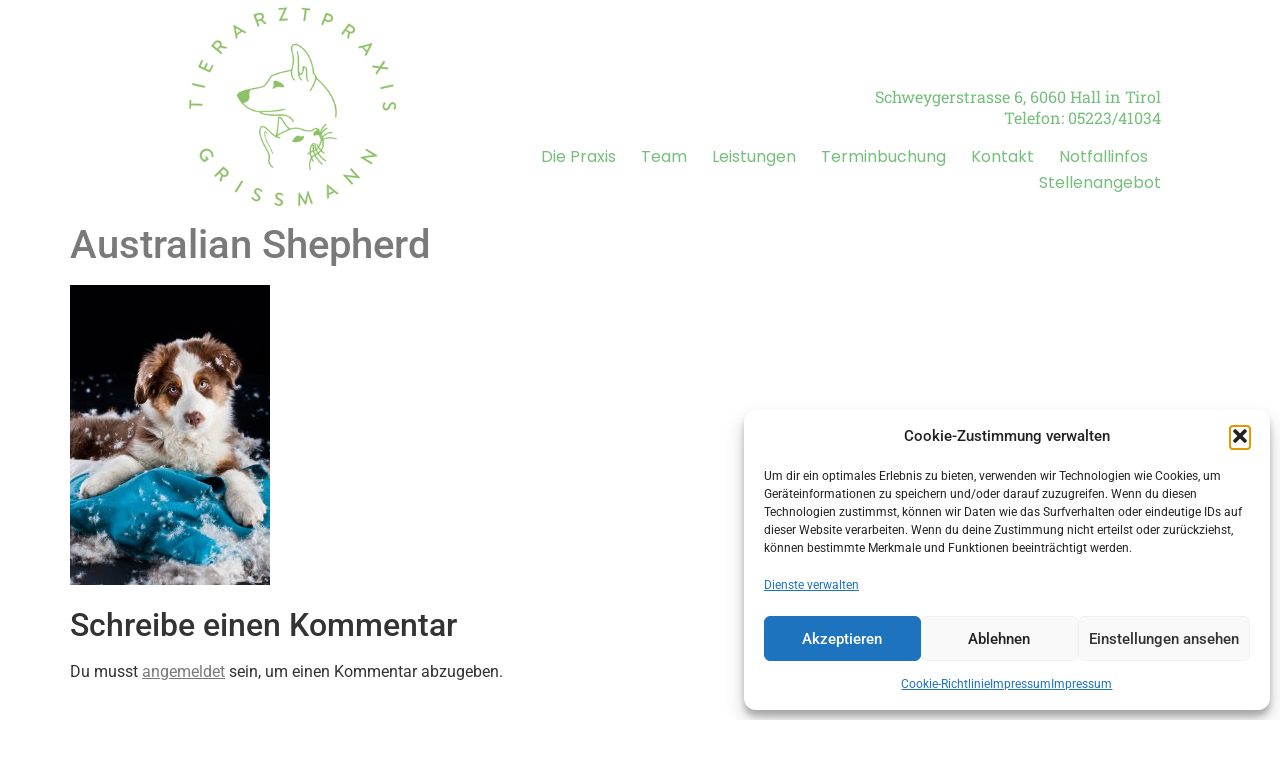

--- FILE ---
content_type: text/css
request_url: https://tierarzt-grissmann.at/wp-content/uploads/elementor/css/post-1643.css?ver=1767926288
body_size: 1964
content:
.elementor-kit-1643{--e-global-color-primary:#6EC1E4;--e-global-color-secondary:#54595F;--e-global-color-text:#7A7A7A;--e-global-color-accent:#61CE70;--e-global-color-c91f377:#75BE7B;--e-global-typography-primary-font-family:"Roboto";--e-global-typography-primary-font-weight:600;--e-global-typography-secondary-font-family:"Roboto Slab";--e-global-typography-secondary-font-weight:400;--e-global-typography-text-font-family:"Roboto";--e-global-typography-text-font-weight:400;--e-global-typography-accent-font-family:"Roboto";--e-global-typography-accent-font-weight:500;}.elementor-kit-1643 e-page-transition{background-color:#FFFFFF;}.elementor-kit-1643 a{color:var( --e-global-color-text );}.elementor-kit-1643 a:hover{color:#000000;}.elementor-kit-1643 h1{color:var( --e-global-color-text );}.elementor-section.elementor-section-boxed > .elementor-container{max-width:1140px;}.e-con{--container-max-width:1140px;}.elementor-widget:not(:last-child){margin-block-end:20px;}.elementor-element{--widgets-spacing:20px 20px;--widgets-spacing-row:20px;--widgets-spacing-column:20px;}{}h1.entry-title{display:var(--page-title-display);}.site-header .site-branding .site-logo img{width:238px;max-width:238px;}.site-header .site-navigation ul.menu li a{color:var( --e-global-color-c91f377 );}.site-header .site-navigation-toggle .site-navigation-toggle-icon{color:#7A7A7A;}.site-header .site-navigation .menu li{font-size:24px;letter-spacing:-0.5px;word-spacing:0px;}.site-footer .site-branding{flex-direction:column;align-items:stretch;}.site-footer .site-branding .site-logo img{width:41px;max-width:41px;}.site-footer .site-description{color:var( --e-global-color-c91f377 );}footer .footer-inner .site-navigation a{color:var( --e-global-color-c91f377 );}.site-footer .copyright p{color:var( --e-global-color-c91f377 );}@media(max-width:1024px){.elementor-section.elementor-section-boxed > .elementor-container{max-width:1024px;}.e-con{--container-max-width:1024px;}}@media(max-width:767px){.elementor-section.elementor-section-boxed > .elementor-container{max-width:767px;}.e-con{--container-max-width:767px;}}

--- FILE ---
content_type: text/css
request_url: https://tierarzt-grissmann.at/wp-content/uploads/elementor/css/post-1693.css?ver=1767926288
body_size: 12988
content:
.elementor-1693 .elementor-element.elementor-element-6572ca84{--display:flex;--min-height:60px;--flex-direction:row;--container-widget-width:calc( ( 1 - var( --container-widget-flex-grow ) ) * 100% );--container-widget-height:100%;--container-widget-flex-grow:1;--container-widget-align-self:stretch;--flex-wrap-mobile:wrap;--justify-content:space-between;--align-items:center;--gap:0px 0px;--row-gap:0px;--column-gap:0px;--padding-top:0%;--padding-bottom:0%;--padding-left:8%;--padding-right:8%;--z-index:95;}.elementor-1693 .elementor-element.elementor-element-6572ca84:not(.elementor-motion-effects-element-type-background), .elementor-1693 .elementor-element.elementor-element-6572ca84 > .elementor-motion-effects-container > .elementor-motion-effects-layer{background-color:#FFFFFF;}.elementor-widget-theme-site-logo .widget-image-caption{color:var( --e-global-color-text );font-family:var( --e-global-typography-text-font-family ), Sans-serif;font-weight:var( --e-global-typography-text-font-weight );}.elementor-1693 .elementor-element.elementor-element-206d0cea{text-align:left;}.elementor-1693 .elementor-element.elementor-element-206d0cea img{width:100%;max-width:100%;height:213px;object-fit:contain;object-position:center center;border-style:none;}.elementor-1693 .elementor-element.elementor-element-bce1e36{--display:flex;--min-height:86px;--flex-direction:column;--container-widget-width:calc( ( 1 - var( --container-widget-flex-grow ) ) * 100% );--container-widget-height:initial;--container-widget-flex-grow:0;--container-widget-align-self:initial;--flex-wrap-mobile:wrap;--justify-content:flex-end;--align-items:stretch;--gap:5px 5px;--row-gap:5px;--column-gap:5px;--padding-top:17px;--padding-bottom:17px;--padding-left:17px;--padding-right:17px;}.elementor-1693 .elementor-element.elementor-element-bce1e36.e-con{--align-self:flex-end;}.elementor-widget-heading .elementor-heading-title{font-family:var( --e-global-typography-primary-font-family ), Sans-serif;font-weight:var( --e-global-typography-primary-font-weight );color:var( --e-global-color-primary );}.elementor-1693 .elementor-element.elementor-element-a7592d8 > .elementor-widget-container{padding:14px 0px 5px 0px;}.elementor-1693 .elementor-element.elementor-element-a7592d8{text-align:right;}.elementor-1693 .elementor-element.elementor-element-a7592d8 .elementor-heading-title{font-family:var( --e-global-typography-secondary-font-family ), Sans-serif;font-weight:var( --e-global-typography-secondary-font-weight );color:var( --e-global-color-c91f377 );}.elementor-1693 .elementor-element.elementor-element-27917fa > .elementor-widget-container{margin:0px 0px 18px 0px;}.elementor-1693 .elementor-element.elementor-element-27917fa{text-align:right;}.elementor-1693 .elementor-element.elementor-element-27917fa .elementor-heading-title{font-family:var( --e-global-typography-secondary-font-family ), Sans-serif;font-weight:var( --e-global-typography-secondary-font-weight );color:var( --e-global-color-c91f377 );}.elementor-widget-nav-menu .elementor-nav-menu .elementor-item{font-family:var( --e-global-typography-primary-font-family ), Sans-serif;font-weight:var( --e-global-typography-primary-font-weight );}.elementor-widget-nav-menu .elementor-nav-menu--main .elementor-item{color:var( --e-global-color-text );fill:var( --e-global-color-text );}.elementor-widget-nav-menu .elementor-nav-menu--main .elementor-item:hover,
					.elementor-widget-nav-menu .elementor-nav-menu--main .elementor-item.elementor-item-active,
					.elementor-widget-nav-menu .elementor-nav-menu--main .elementor-item.highlighted,
					.elementor-widget-nav-menu .elementor-nav-menu--main .elementor-item:focus{color:var( --e-global-color-accent );fill:var( --e-global-color-accent );}.elementor-widget-nav-menu .elementor-nav-menu--main:not(.e--pointer-framed) .elementor-item:before,
					.elementor-widget-nav-menu .elementor-nav-menu--main:not(.e--pointer-framed) .elementor-item:after{background-color:var( --e-global-color-accent );}.elementor-widget-nav-menu .e--pointer-framed .elementor-item:before,
					.elementor-widget-nav-menu .e--pointer-framed .elementor-item:after{border-color:var( --e-global-color-accent );}.elementor-widget-nav-menu{--e-nav-menu-divider-color:var( --e-global-color-text );}.elementor-widget-nav-menu .elementor-nav-menu--dropdown .elementor-item, .elementor-widget-nav-menu .elementor-nav-menu--dropdown  .elementor-sub-item{font-family:var( --e-global-typography-accent-font-family ), Sans-serif;font-weight:var( --e-global-typography-accent-font-weight );}.elementor-1693 .elementor-element.elementor-element-903fa21.elementor-element{--align-self:flex-end;}.elementor-1693 .elementor-element.elementor-element-903fa21 .elementor-menu-toggle{margin-left:auto;background-color:#02010100;}.elementor-1693 .elementor-element.elementor-element-903fa21 .elementor-nav-menu .elementor-item{font-family:"Poppins", Sans-serif;font-size:16px;font-weight:400;text-transform:capitalize;font-style:normal;text-decoration:none;line-height:1em;letter-spacing:0px;}.elementor-1693 .elementor-element.elementor-element-903fa21 .elementor-nav-menu--main .elementor-item{color:var( --e-global-color-c91f377 );fill:var( --e-global-color-c91f377 );padding-left:0px;padding-right:0px;padding-top:5px;padding-bottom:5px;}.elementor-1693 .elementor-element.elementor-element-903fa21 .elementor-nav-menu--main .elementor-item:hover,
					.elementor-1693 .elementor-element.elementor-element-903fa21 .elementor-nav-menu--main .elementor-item.elementor-item-active,
					.elementor-1693 .elementor-element.elementor-element-903fa21 .elementor-nav-menu--main .elementor-item.highlighted,
					.elementor-1693 .elementor-element.elementor-element-903fa21 .elementor-nav-menu--main .elementor-item:focus{color:#324A6D;fill:#324A6D;}.elementor-1693 .elementor-element.elementor-element-903fa21 .elementor-nav-menu--main:not(.e--pointer-framed) .elementor-item:before,
					.elementor-1693 .elementor-element.elementor-element-903fa21 .elementor-nav-menu--main:not(.e--pointer-framed) .elementor-item:after{background-color:#324A6D;}.elementor-1693 .elementor-element.elementor-element-903fa21 .e--pointer-framed .elementor-item:before,
					.elementor-1693 .elementor-element.elementor-element-903fa21 .e--pointer-framed .elementor-item:after{border-color:#324A6D;}.elementor-1693 .elementor-element.elementor-element-903fa21 .elementor-nav-menu--main .elementor-item.elementor-item-active{color:#324A6D;}.elementor-1693 .elementor-element.elementor-element-903fa21 .elementor-nav-menu--main:not(.e--pointer-framed) .elementor-item.elementor-item-active:before,
					.elementor-1693 .elementor-element.elementor-element-903fa21 .elementor-nav-menu--main:not(.e--pointer-framed) .elementor-item.elementor-item-active:after{background-color:#324A6D;}.elementor-1693 .elementor-element.elementor-element-903fa21 .e--pointer-framed .elementor-item.elementor-item-active:before,
					.elementor-1693 .elementor-element.elementor-element-903fa21 .e--pointer-framed .elementor-item.elementor-item-active:after{border-color:#324A6D;}.elementor-1693 .elementor-element.elementor-element-903fa21 .e--pointer-framed .elementor-item:before{border-width:1px;}.elementor-1693 .elementor-element.elementor-element-903fa21 .e--pointer-framed.e--animation-draw .elementor-item:before{border-width:0 0 1px 1px;}.elementor-1693 .elementor-element.elementor-element-903fa21 .e--pointer-framed.e--animation-draw .elementor-item:after{border-width:1px 1px 0 0;}.elementor-1693 .elementor-element.elementor-element-903fa21 .e--pointer-framed.e--animation-corners .elementor-item:before{border-width:1px 0 0 1px;}.elementor-1693 .elementor-element.elementor-element-903fa21 .e--pointer-framed.e--animation-corners .elementor-item:after{border-width:0 1px 1px 0;}.elementor-1693 .elementor-element.elementor-element-903fa21 .e--pointer-underline .elementor-item:after,
					 .elementor-1693 .elementor-element.elementor-element-903fa21 .e--pointer-overline .elementor-item:before,
					 .elementor-1693 .elementor-element.elementor-element-903fa21 .e--pointer-double-line .elementor-item:before,
					 .elementor-1693 .elementor-element.elementor-element-903fa21 .e--pointer-double-line .elementor-item:after{height:1px;}.elementor-1693 .elementor-element.elementor-element-903fa21{--e-nav-menu-horizontal-menu-item-margin:calc( 25px / 2 );}.elementor-1693 .elementor-element.elementor-element-903fa21 .elementor-nav-menu--main:not(.elementor-nav-menu--layout-horizontal) .elementor-nav-menu > li:not(:last-child){margin-bottom:25px;}.elementor-1693 .elementor-element.elementor-element-903fa21 .elementor-nav-menu--dropdown a, .elementor-1693 .elementor-element.elementor-element-903fa21 .elementor-menu-toggle{color:#1C244B;fill:#1C244B;}.elementor-1693 .elementor-element.elementor-element-903fa21 .elementor-nav-menu--dropdown{background-color:#F3F5F8;}.elementor-1693 .elementor-element.elementor-element-903fa21 .elementor-nav-menu--dropdown a:hover,
					.elementor-1693 .elementor-element.elementor-element-903fa21 .elementor-nav-menu--dropdown a:focus,
					.elementor-1693 .elementor-element.elementor-element-903fa21 .elementor-nav-menu--dropdown a.elementor-item-active,
					.elementor-1693 .elementor-element.elementor-element-903fa21 .elementor-nav-menu--dropdown a.highlighted{background-color:#F9FAFD;}.elementor-1693 .elementor-element.elementor-element-903fa21 .elementor-nav-menu--dropdown a.elementor-item-active{background-color:#F9FAFD;}.elementor-1693 .elementor-element.elementor-element-903fa21 .elementor-nav-menu--dropdown .elementor-item, .elementor-1693 .elementor-element.elementor-element-903fa21 .elementor-nav-menu--dropdown  .elementor-sub-item{font-family:"Poppins", Sans-serif;font-size:16px;font-weight:400;text-transform:capitalize;font-style:normal;text-decoration:none;letter-spacing:0px;}.elementor-1693 .elementor-element.elementor-element-903fa21 div.elementor-menu-toggle{color:var( --e-global-color-c91f377 );}.elementor-1693 .elementor-element.elementor-element-903fa21 div.elementor-menu-toggle svg{fill:var( --e-global-color-c91f377 );}.elementor-theme-builder-content-area{height:400px;}.elementor-location-header:before, .elementor-location-footer:before{content:"";display:table;clear:both;}@media(max-width:1024px){.elementor-1693 .elementor-element.elementor-element-6572ca84{--padding-top:0%;--padding-bottom:0%;--padding-left:5%;--padding-right:5%;}.elementor-1693 .elementor-element.elementor-element-206d0cea > .elementor-widget-container{padding:0px 0px 0px 0px;}.elementor-1693 .elementor-element.elementor-element-bce1e36{--padding-top:46px;--padding-bottom:27px;--padding-left:6px;--padding-right:6px;}.elementor-1693 .elementor-element.elementor-element-bce1e36.e-con{--order:99999 /* order end hack */;}.elementor-1693 .elementor-element.elementor-element-903fa21.elementor-element{--align-self:flex-end;}.elementor-1693 .elementor-element.elementor-element-903fa21 .elementor-nav-menu .elementor-item{font-size:14px;}.elementor-1693 .elementor-element.elementor-element-903fa21 .elementor-nav-menu--main .elementor-item{padding-top:0px;padding-bottom:0px;}.elementor-1693 .elementor-element.elementor-element-903fa21{--e-nav-menu-horizontal-menu-item-margin:calc( 15px / 2 );}.elementor-1693 .elementor-element.elementor-element-903fa21 .elementor-nav-menu--main:not(.elementor-nav-menu--layout-horizontal) .elementor-nav-menu > li:not(:last-child){margin-bottom:15px;}.elementor-1693 .elementor-element.elementor-element-903fa21 .elementor-nav-menu--dropdown .elementor-item, .elementor-1693 .elementor-element.elementor-element-903fa21 .elementor-nav-menu--dropdown  .elementor-sub-item{font-size:14px;}}@media(max-width:767px){.elementor-1693 .elementor-element.elementor-element-6572ca84{--min-height:50px;}.elementor-1693 .elementor-element.elementor-element-206d0cea > .elementor-widget-container{margin:0% 0% 0% 0%;}.elementor-1693 .elementor-element.elementor-element-206d0cea.elementor-element{--align-self:center;--flex-grow:1;--flex-shrink:0;}.elementor-1693 .elementor-element.elementor-element-206d0cea{text-align:center;}.elementor-1693 .elementor-element.elementor-element-206d0cea img{height:145px;object-position:center center;}.elementor-1693 .elementor-element.elementor-element-bce1e36{--padding-top:0px;--padding-bottom:0px;--padding-left:0px;--padding-right:0px;}.elementor-1693 .elementor-element.elementor-element-a7592d8{text-align:center;}.elementor-1693 .elementor-element.elementor-element-27917fa{text-align:center;}.elementor-1693 .elementor-element.elementor-element-903fa21 .elementor-nav-menu--dropdown a{padding-top:14px;padding-bottom:14px;}.elementor-1693 .elementor-element.elementor-element-903fa21 .elementor-nav-menu--main > .elementor-nav-menu > li > .elementor-nav-menu--dropdown, .elementor-1693 .elementor-element.elementor-element-903fa21 .elementor-nav-menu__container.elementor-nav-menu--dropdown{margin-top:15px !important;}.elementor-1693 .elementor-element.elementor-element-903fa21{--nav-menu-icon-size:20px;}}

--- FILE ---
content_type: text/css
request_url: https://tierarzt-grissmann.at/wp-content/uploads/elementor/css/post-1862.css?ver=1767926288
body_size: 7274
content:
.elementor-1862 .elementor-element.elementor-element-27a6fd46{--display:flex;--flex-direction:column;--container-widget-width:calc( ( 1 - var( --container-widget-flex-grow ) ) * 100% );--container-widget-height:initial;--container-widget-flex-grow:0;--container-widget-align-self:initial;--flex-wrap-mobile:wrap;--align-items:stretch;--gap:50px 50px;--row-gap:50px;--column-gap:50px;--padding-top:30px;--padding-bottom:30px;--padding-left:0px;--padding-right:0px;}.elementor-1862 .elementor-element.elementor-element-27a6fd46:not(.elementor-motion-effects-element-type-background), .elementor-1862 .elementor-element.elementor-element-27a6fd46 > .elementor-motion-effects-container > .elementor-motion-effects-layer{background-color:#FFFFFF;}.elementor-1862 .elementor-element.elementor-element-2f453a2f{--display:flex;--flex-direction:row;--container-widget-width:calc( ( 1 - var( --container-widget-flex-grow ) ) * 100% );--container-widget-height:100%;--container-widget-flex-grow:1;--container-widget-align-self:stretch;--flex-wrap-mobile:wrap;--justify-content:space-between;--align-items:center;--gap:0px 0px;--row-gap:0px;--column-gap:0px;--padding-top:0px;--padding-bottom:0px;--padding-left:0px;--padding-right:0px;}.elementor-1862 .elementor-element.elementor-element-5aac8a1{--display:flex;--flex-direction:row;--container-widget-width:calc( ( 1 - var( --container-widget-flex-grow ) ) * 100% );--container-widget-height:100%;--container-widget-flex-grow:1;--container-widget-align-self:stretch;--flex-wrap-mobile:wrap;--justify-content:flex-start;--align-items:center;--padding-top:0px;--padding-bottom:0px;--padding-left:0px;--padding-right:0px;}.elementor-widget-heading .elementor-heading-title{font-family:var( --e-global-typography-primary-font-family ), Sans-serif;font-weight:var( --e-global-typography-primary-font-weight );color:var( --e-global-color-primary );}.elementor-1862 .elementor-element.elementor-element-6330bac{text-align:left;}.elementor-1862 .elementor-element.elementor-element-6330bac .elementor-heading-title{font-size:13px;font-weight:300;color:var( --e-global-color-c91f377 );}.elementor-1862 .elementor-element.elementor-element-4ab4120{--display:grid;--e-con-grid-template-columns:repeat(3, 1fr);--e-con-grid-template-rows:repeat(1, 1fr);--grid-auto-flow:row;}.elementor-1862 .elementor-element.elementor-element-1616c65{text-align:center;}.elementor-1862 .elementor-element.elementor-element-1616c65 .elementor-heading-title{font-size:13px;font-weight:300;color:var( --e-global-color-c91f377 );}.elementor-1862 .elementor-element.elementor-element-44bd18e{text-align:center;}.elementor-1862 .elementor-element.elementor-element-44bd18e .elementor-heading-title{font-size:13px;font-weight:300;color:var( --e-global-color-c91f377 );}.elementor-1862 .elementor-element.elementor-element-79d72d8{text-align:center;}.elementor-1862 .elementor-element.elementor-element-79d72d8 .elementor-heading-title{font-size:13px;font-weight:300;color:var( --e-global-color-c91f377 );}.elementor-1862 .elementor-element.elementor-element-65941070{--display:flex;--flex-direction:row-reverse;--container-widget-width:calc( ( 1 - var( --container-widget-flex-grow ) ) * 100% );--container-widget-height:100%;--container-widget-flex-grow:1;--container-widget-align-self:stretch;--flex-wrap-mobile:wrap-reverse;--justify-content:flex-start;--align-items:center;--padding-top:0px;--padding-bottom:0px;--padding-left:0px;--padding-right:0px;}.elementor-1862 .elementor-element.elementor-element-2ec17fa3 .elementor-repeater-item-993ef04.elementor-social-icon{background-color:#FFFFFF;}.elementor-1862 .elementor-element.elementor-element-2ec17fa3 .elementor-repeater-item-993ef04.elementor-social-icon i{color:var( --e-global-color-c91f377 );}.elementor-1862 .elementor-element.elementor-element-2ec17fa3 .elementor-repeater-item-993ef04.elementor-social-icon svg{fill:var( --e-global-color-c91f377 );}.elementor-1862 .elementor-element.elementor-element-2ec17fa3 .elementor-repeater-item-e1e7a9c.elementor-social-icon{background-color:#FFFFFF;}.elementor-1862 .elementor-element.elementor-element-2ec17fa3 .elementor-repeater-item-e1e7a9c.elementor-social-icon i{color:var( --e-global-color-c91f377 );}.elementor-1862 .elementor-element.elementor-element-2ec17fa3 .elementor-repeater-item-e1e7a9c.elementor-social-icon svg{fill:var( --e-global-color-c91f377 );}.elementor-1862 .elementor-element.elementor-element-2ec17fa3{--grid-template-columns:repeat(0, auto);--icon-size:35px;--grid-column-gap:20px;--grid-row-gap:0px;}.elementor-1862 .elementor-element.elementor-element-2ec17fa3 .elementor-widget-container{text-align:right;}.elementor-1862 .elementor-element.elementor-element-2ec17fa3 .elementor-social-icon{background-color:rgba(0,0,0,0);--icon-padding:0em;}.elementor-1862 .elementor-element.elementor-element-2ec17fa3 .elementor-social-icon i{color:rgba(84,89,95,0.73);}.elementor-1862 .elementor-element.elementor-element-2ec17fa3 .elementor-social-icon svg{fill:rgba(84,89,95,0.73);}.elementor-1862 .elementor-element.elementor-element-2ec17fa3 .elementor-social-icon:hover{background-color:rgba(255,255,255,0);}.elementor-1862 .elementor-element.elementor-element-2ec17fa3 .elementor-social-icon:hover i{color:#00ce1b;}.elementor-1862 .elementor-element.elementor-element-2ec17fa3 .elementor-social-icon:hover svg{fill:#00ce1b;}.elementor-1862:not(.elementor-motion-effects-element-type-background), .elementor-1862 > .elementor-motion-effects-container > .elementor-motion-effects-layer{background-color:#F9E0E2;}.elementor-theme-builder-content-area{height:400px;}.elementor-location-header:before, .elementor-location-footer:before{content:"";display:table;clear:both;}@media(max-width:1024px){.elementor-1862 .elementor-element.elementor-element-27a6fd46{--padding-top:30px;--padding-bottom:30px;--padding-left:20px;--padding-right:20px;}.elementor-1862 .elementor-element.elementor-element-4ab4120{--grid-auto-flow:row;}.elementor-1862 .elementor-element.elementor-element-2ec17fa3{--icon-size:57px;--grid-column-gap:10px;}}@media(max-width:767px){.elementor-1862 .elementor-element.elementor-element-27a6fd46{--gap:40px 40px;--row-gap:40px;--column-gap:40px;--padding-top:25px;--padding-bottom:25px;--padding-left:20px;--padding-right:20px;}.elementor-1862 .elementor-element.elementor-element-2f453a2f{--gap:20px 20px;--row-gap:20px;--column-gap:20px;}.elementor-1862 .elementor-element.elementor-element-5aac8a1{--flex-direction:column;--container-widget-width:100%;--container-widget-height:initial;--container-widget-flex-grow:0;--container-widget-align-self:initial;--flex-wrap-mobile:wrap;}.elementor-1862 .elementor-element.elementor-element-6330bac{text-align:center;}.elementor-1862 .elementor-element.elementor-element-6330bac .elementor-heading-title{line-height:19px;}.elementor-1862 .elementor-element.elementor-element-4ab4120{--e-con-grid-template-columns:repeat(1, 1fr);--grid-auto-flow:row;}.elementor-1862 .elementor-element.elementor-element-65941070{--flex-direction:column;--container-widget-width:100%;--container-widget-height:initial;--container-widget-flex-grow:0;--container-widget-align-self:initial;--flex-wrap-mobile:wrap;}.elementor-1862 .elementor-element.elementor-element-2ec17fa3 .elementor-widget-container{text-align:center;}.elementor-1862 .elementor-element.elementor-element-2ec17fa3{--icon-size:47px;--grid-column-gap:37px;}}